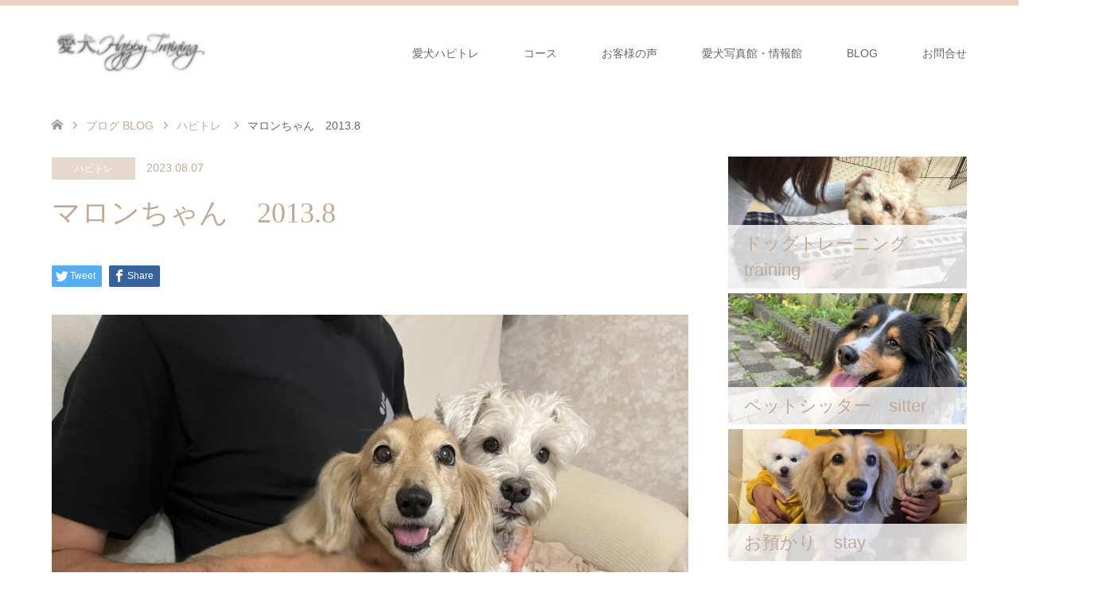

--- FILE ---
content_type: text/html; charset=UTF-8
request_url: https://happy-dog1.com/marron-2013-8/
body_size: 15543
content:
<!DOCTYPE html>
<html lang="ja">
<head>
<meta charset="UTF-8">
<!--[if IE]><meta http-equiv="X-UA-Compatible" content="IE=edge"><![endif]-->
<meta name="viewport" content="width=device-width">
<title>マロンちゃん　2013.8 | 愛犬ハッピートレーニング 「ハピトレ」レッスン・ペットシッター・しつけ相談　（千葉県船橋市）</title>
<meta name="description" content="マロンちゃん　2023.88/18.19      8/4、5    フクのマブダチ&amp;#x2734;&amp;#xfe0f;マロンちゃん&amp;#x2763;&amp;#xfe0f;フレンドリーで誰とも仲良しになる...">
<link rel="pingback" href="https://happy-dog1.com/xmlrpc.php">
<meta name='robots' content='max-image-preview:large' />
<link rel='dns-prefetch' href='//webfonts.xserver.jp' />
<link rel="alternate" type="application/rss+xml" title="愛犬ハッピートレーニング 「ハピトレ」レッスン・ペットシッター・しつけ相談　（千葉県船橋市） &raquo; フィード" href="https://happy-dog1.com/feed/" />
<link rel="alternate" type="application/rss+xml" title="愛犬ハッピートレーニング 「ハピトレ」レッスン・ペットシッター・しつけ相談　（千葉県船橋市） &raquo; コメントフィード" href="https://happy-dog1.com/comments/feed/" />
<link rel="alternate" type="application/rss+xml" title="愛犬ハッピートレーニング 「ハピトレ」レッスン・ペットシッター・しつけ相談　（千葉県船橋市） &raquo; マロンちゃん　2013.8 のコメントのフィード" href="https://happy-dog1.com/marron-2013-8/feed/" />
<link rel="alternate" title="oEmbed (JSON)" type="application/json+oembed" href="https://happy-dog1.com/wp-json/oembed/1.0/embed?url=https%3A%2F%2Fhappy-dog1.com%2Fmarron-2013-8%2F" />
<link rel="alternate" title="oEmbed (XML)" type="text/xml+oembed" href="https://happy-dog1.com/wp-json/oembed/1.0/embed?url=https%3A%2F%2Fhappy-dog1.com%2Fmarron-2013-8%2F&#038;format=xml" />
<style id='wp-img-auto-sizes-contain-inline-css' type='text/css'>
img:is([sizes=auto i],[sizes^="auto," i]){contain-intrinsic-size:3000px 1500px}
/*# sourceURL=wp-img-auto-sizes-contain-inline-css */
</style>
<link rel='stylesheet' id='style-css' href='https://happy-dog1.com/wp-content/themes/skin_tcd046-11/style.css?ver=1.7.3' type='text/css' media='all' />
<style id='wp-emoji-styles-inline-css' type='text/css'>

	img.wp-smiley, img.emoji {
		display: inline !important;
		border: none !important;
		box-shadow: none !important;
		height: 1em !important;
		width: 1em !important;
		margin: 0 0.07em !important;
		vertical-align: -0.1em !important;
		background: none !important;
		padding: 0 !important;
	}
/*# sourceURL=wp-emoji-styles-inline-css */
</style>
<style id='wp-block-library-inline-css' type='text/css'>
:root{--wp-block-synced-color:#7a00df;--wp-block-synced-color--rgb:122,0,223;--wp-bound-block-color:var(--wp-block-synced-color);--wp-editor-canvas-background:#ddd;--wp-admin-theme-color:#007cba;--wp-admin-theme-color--rgb:0,124,186;--wp-admin-theme-color-darker-10:#006ba1;--wp-admin-theme-color-darker-10--rgb:0,107,160.5;--wp-admin-theme-color-darker-20:#005a87;--wp-admin-theme-color-darker-20--rgb:0,90,135;--wp-admin-border-width-focus:2px}@media (min-resolution:192dpi){:root{--wp-admin-border-width-focus:1.5px}}.wp-element-button{cursor:pointer}:root .has-very-light-gray-background-color{background-color:#eee}:root .has-very-dark-gray-background-color{background-color:#313131}:root .has-very-light-gray-color{color:#eee}:root .has-very-dark-gray-color{color:#313131}:root .has-vivid-green-cyan-to-vivid-cyan-blue-gradient-background{background:linear-gradient(135deg,#00d084,#0693e3)}:root .has-purple-crush-gradient-background{background:linear-gradient(135deg,#34e2e4,#4721fb 50%,#ab1dfe)}:root .has-hazy-dawn-gradient-background{background:linear-gradient(135deg,#faaca8,#dad0ec)}:root .has-subdued-olive-gradient-background{background:linear-gradient(135deg,#fafae1,#67a671)}:root .has-atomic-cream-gradient-background{background:linear-gradient(135deg,#fdd79a,#004a59)}:root .has-nightshade-gradient-background{background:linear-gradient(135deg,#330968,#31cdcf)}:root .has-midnight-gradient-background{background:linear-gradient(135deg,#020381,#2874fc)}:root{--wp--preset--font-size--normal:16px;--wp--preset--font-size--huge:42px}.has-regular-font-size{font-size:1em}.has-larger-font-size{font-size:2.625em}.has-normal-font-size{font-size:var(--wp--preset--font-size--normal)}.has-huge-font-size{font-size:var(--wp--preset--font-size--huge)}.has-text-align-center{text-align:center}.has-text-align-left{text-align:left}.has-text-align-right{text-align:right}.has-fit-text{white-space:nowrap!important}#end-resizable-editor-section{display:none}.aligncenter{clear:both}.items-justified-left{justify-content:flex-start}.items-justified-center{justify-content:center}.items-justified-right{justify-content:flex-end}.items-justified-space-between{justify-content:space-between}.screen-reader-text{border:0;clip-path:inset(50%);height:1px;margin:-1px;overflow:hidden;padding:0;position:absolute;width:1px;word-wrap:normal!important}.screen-reader-text:focus{background-color:#ddd;clip-path:none;color:#444;display:block;font-size:1em;height:auto;left:5px;line-height:normal;padding:15px 23px 14px;text-decoration:none;top:5px;width:auto;z-index:100000}html :where(.has-border-color){border-style:solid}html :where([style*=border-top-color]){border-top-style:solid}html :where([style*=border-right-color]){border-right-style:solid}html :where([style*=border-bottom-color]){border-bottom-style:solid}html :where([style*=border-left-color]){border-left-style:solid}html :where([style*=border-width]){border-style:solid}html :where([style*=border-top-width]){border-top-style:solid}html :where([style*=border-right-width]){border-right-style:solid}html :where([style*=border-bottom-width]){border-bottom-style:solid}html :where([style*=border-left-width]){border-left-style:solid}html :where(img[class*=wp-image-]){height:auto;max-width:100%}:where(figure){margin:0 0 1em}html :where(.is-position-sticky){--wp-admin--admin-bar--position-offset:var(--wp-admin--admin-bar--height,0px)}@media screen and (max-width:600px){html :where(.is-position-sticky){--wp-admin--admin-bar--position-offset:0px}}

/*# sourceURL=wp-block-library-inline-css */
</style><style id='global-styles-inline-css' type='text/css'>
:root{--wp--preset--aspect-ratio--square: 1;--wp--preset--aspect-ratio--4-3: 4/3;--wp--preset--aspect-ratio--3-4: 3/4;--wp--preset--aspect-ratio--3-2: 3/2;--wp--preset--aspect-ratio--2-3: 2/3;--wp--preset--aspect-ratio--16-9: 16/9;--wp--preset--aspect-ratio--9-16: 9/16;--wp--preset--color--black: #000000;--wp--preset--color--cyan-bluish-gray: #abb8c3;--wp--preset--color--white: #ffffff;--wp--preset--color--pale-pink: #f78da7;--wp--preset--color--vivid-red: #cf2e2e;--wp--preset--color--luminous-vivid-orange: #ff6900;--wp--preset--color--luminous-vivid-amber: #fcb900;--wp--preset--color--light-green-cyan: #7bdcb5;--wp--preset--color--vivid-green-cyan: #00d084;--wp--preset--color--pale-cyan-blue: #8ed1fc;--wp--preset--color--vivid-cyan-blue: #0693e3;--wp--preset--color--vivid-purple: #9b51e0;--wp--preset--gradient--vivid-cyan-blue-to-vivid-purple: linear-gradient(135deg,rgb(6,147,227) 0%,rgb(155,81,224) 100%);--wp--preset--gradient--light-green-cyan-to-vivid-green-cyan: linear-gradient(135deg,rgb(122,220,180) 0%,rgb(0,208,130) 100%);--wp--preset--gradient--luminous-vivid-amber-to-luminous-vivid-orange: linear-gradient(135deg,rgb(252,185,0) 0%,rgb(255,105,0) 100%);--wp--preset--gradient--luminous-vivid-orange-to-vivid-red: linear-gradient(135deg,rgb(255,105,0) 0%,rgb(207,46,46) 100%);--wp--preset--gradient--very-light-gray-to-cyan-bluish-gray: linear-gradient(135deg,rgb(238,238,238) 0%,rgb(169,184,195) 100%);--wp--preset--gradient--cool-to-warm-spectrum: linear-gradient(135deg,rgb(74,234,220) 0%,rgb(151,120,209) 20%,rgb(207,42,186) 40%,rgb(238,44,130) 60%,rgb(251,105,98) 80%,rgb(254,248,76) 100%);--wp--preset--gradient--blush-light-purple: linear-gradient(135deg,rgb(255,206,236) 0%,rgb(152,150,240) 100%);--wp--preset--gradient--blush-bordeaux: linear-gradient(135deg,rgb(254,205,165) 0%,rgb(254,45,45) 50%,rgb(107,0,62) 100%);--wp--preset--gradient--luminous-dusk: linear-gradient(135deg,rgb(255,203,112) 0%,rgb(199,81,192) 50%,rgb(65,88,208) 100%);--wp--preset--gradient--pale-ocean: linear-gradient(135deg,rgb(255,245,203) 0%,rgb(182,227,212) 50%,rgb(51,167,181) 100%);--wp--preset--gradient--electric-grass: linear-gradient(135deg,rgb(202,248,128) 0%,rgb(113,206,126) 100%);--wp--preset--gradient--midnight: linear-gradient(135deg,rgb(2,3,129) 0%,rgb(40,116,252) 100%);--wp--preset--font-size--small: 13px;--wp--preset--font-size--medium: 20px;--wp--preset--font-size--large: 36px;--wp--preset--font-size--x-large: 42px;--wp--preset--spacing--20: 0.44rem;--wp--preset--spacing--30: 0.67rem;--wp--preset--spacing--40: 1rem;--wp--preset--spacing--50: 1.5rem;--wp--preset--spacing--60: 2.25rem;--wp--preset--spacing--70: 3.38rem;--wp--preset--spacing--80: 5.06rem;--wp--preset--shadow--natural: 6px 6px 9px rgba(0, 0, 0, 0.2);--wp--preset--shadow--deep: 12px 12px 50px rgba(0, 0, 0, 0.4);--wp--preset--shadow--sharp: 6px 6px 0px rgba(0, 0, 0, 0.2);--wp--preset--shadow--outlined: 6px 6px 0px -3px rgb(255, 255, 255), 6px 6px rgb(0, 0, 0);--wp--preset--shadow--crisp: 6px 6px 0px rgb(0, 0, 0);}:where(.is-layout-flex){gap: 0.5em;}:where(.is-layout-grid){gap: 0.5em;}body .is-layout-flex{display: flex;}.is-layout-flex{flex-wrap: wrap;align-items: center;}.is-layout-flex > :is(*, div){margin: 0;}body .is-layout-grid{display: grid;}.is-layout-grid > :is(*, div){margin: 0;}:where(.wp-block-columns.is-layout-flex){gap: 2em;}:where(.wp-block-columns.is-layout-grid){gap: 2em;}:where(.wp-block-post-template.is-layout-flex){gap: 1.25em;}:where(.wp-block-post-template.is-layout-grid){gap: 1.25em;}.has-black-color{color: var(--wp--preset--color--black) !important;}.has-cyan-bluish-gray-color{color: var(--wp--preset--color--cyan-bluish-gray) !important;}.has-white-color{color: var(--wp--preset--color--white) !important;}.has-pale-pink-color{color: var(--wp--preset--color--pale-pink) !important;}.has-vivid-red-color{color: var(--wp--preset--color--vivid-red) !important;}.has-luminous-vivid-orange-color{color: var(--wp--preset--color--luminous-vivid-orange) !important;}.has-luminous-vivid-amber-color{color: var(--wp--preset--color--luminous-vivid-amber) !important;}.has-light-green-cyan-color{color: var(--wp--preset--color--light-green-cyan) !important;}.has-vivid-green-cyan-color{color: var(--wp--preset--color--vivid-green-cyan) !important;}.has-pale-cyan-blue-color{color: var(--wp--preset--color--pale-cyan-blue) !important;}.has-vivid-cyan-blue-color{color: var(--wp--preset--color--vivid-cyan-blue) !important;}.has-vivid-purple-color{color: var(--wp--preset--color--vivid-purple) !important;}.has-black-background-color{background-color: var(--wp--preset--color--black) !important;}.has-cyan-bluish-gray-background-color{background-color: var(--wp--preset--color--cyan-bluish-gray) !important;}.has-white-background-color{background-color: var(--wp--preset--color--white) !important;}.has-pale-pink-background-color{background-color: var(--wp--preset--color--pale-pink) !important;}.has-vivid-red-background-color{background-color: var(--wp--preset--color--vivid-red) !important;}.has-luminous-vivid-orange-background-color{background-color: var(--wp--preset--color--luminous-vivid-orange) !important;}.has-luminous-vivid-amber-background-color{background-color: var(--wp--preset--color--luminous-vivid-amber) !important;}.has-light-green-cyan-background-color{background-color: var(--wp--preset--color--light-green-cyan) !important;}.has-vivid-green-cyan-background-color{background-color: var(--wp--preset--color--vivid-green-cyan) !important;}.has-pale-cyan-blue-background-color{background-color: var(--wp--preset--color--pale-cyan-blue) !important;}.has-vivid-cyan-blue-background-color{background-color: var(--wp--preset--color--vivid-cyan-blue) !important;}.has-vivid-purple-background-color{background-color: var(--wp--preset--color--vivid-purple) !important;}.has-black-border-color{border-color: var(--wp--preset--color--black) !important;}.has-cyan-bluish-gray-border-color{border-color: var(--wp--preset--color--cyan-bluish-gray) !important;}.has-white-border-color{border-color: var(--wp--preset--color--white) !important;}.has-pale-pink-border-color{border-color: var(--wp--preset--color--pale-pink) !important;}.has-vivid-red-border-color{border-color: var(--wp--preset--color--vivid-red) !important;}.has-luminous-vivid-orange-border-color{border-color: var(--wp--preset--color--luminous-vivid-orange) !important;}.has-luminous-vivid-amber-border-color{border-color: var(--wp--preset--color--luminous-vivid-amber) !important;}.has-light-green-cyan-border-color{border-color: var(--wp--preset--color--light-green-cyan) !important;}.has-vivid-green-cyan-border-color{border-color: var(--wp--preset--color--vivid-green-cyan) !important;}.has-pale-cyan-blue-border-color{border-color: var(--wp--preset--color--pale-cyan-blue) !important;}.has-vivid-cyan-blue-border-color{border-color: var(--wp--preset--color--vivid-cyan-blue) !important;}.has-vivid-purple-border-color{border-color: var(--wp--preset--color--vivid-purple) !important;}.has-vivid-cyan-blue-to-vivid-purple-gradient-background{background: var(--wp--preset--gradient--vivid-cyan-blue-to-vivid-purple) !important;}.has-light-green-cyan-to-vivid-green-cyan-gradient-background{background: var(--wp--preset--gradient--light-green-cyan-to-vivid-green-cyan) !important;}.has-luminous-vivid-amber-to-luminous-vivid-orange-gradient-background{background: var(--wp--preset--gradient--luminous-vivid-amber-to-luminous-vivid-orange) !important;}.has-luminous-vivid-orange-to-vivid-red-gradient-background{background: var(--wp--preset--gradient--luminous-vivid-orange-to-vivid-red) !important;}.has-very-light-gray-to-cyan-bluish-gray-gradient-background{background: var(--wp--preset--gradient--very-light-gray-to-cyan-bluish-gray) !important;}.has-cool-to-warm-spectrum-gradient-background{background: var(--wp--preset--gradient--cool-to-warm-spectrum) !important;}.has-blush-light-purple-gradient-background{background: var(--wp--preset--gradient--blush-light-purple) !important;}.has-blush-bordeaux-gradient-background{background: var(--wp--preset--gradient--blush-bordeaux) !important;}.has-luminous-dusk-gradient-background{background: var(--wp--preset--gradient--luminous-dusk) !important;}.has-pale-ocean-gradient-background{background: var(--wp--preset--gradient--pale-ocean) !important;}.has-electric-grass-gradient-background{background: var(--wp--preset--gradient--electric-grass) !important;}.has-midnight-gradient-background{background: var(--wp--preset--gradient--midnight) !important;}.has-small-font-size{font-size: var(--wp--preset--font-size--small) !important;}.has-medium-font-size{font-size: var(--wp--preset--font-size--medium) !important;}.has-large-font-size{font-size: var(--wp--preset--font-size--large) !important;}.has-x-large-font-size{font-size: var(--wp--preset--font-size--x-large) !important;}
/*# sourceURL=global-styles-inline-css */
</style>

<style id='classic-theme-styles-inline-css' type='text/css'>
/*! This file is auto-generated */
.wp-block-button__link{color:#fff;background-color:#32373c;border-radius:9999px;box-shadow:none;text-decoration:none;padding:calc(.667em + 2px) calc(1.333em + 2px);font-size:1.125em}.wp-block-file__button{background:#32373c;color:#fff;text-decoration:none}
/*# sourceURL=/wp-includes/css/classic-themes.min.css */
</style>
<link rel='stylesheet' id='contact-form-7-css' href='https://happy-dog1.com/wp-content/plugins/contact-form-7/includes/css/styles.css?ver=5.5.6.1' type='text/css' media='all' />
<link rel='stylesheet' id='tcd-maps-css' href='https://happy-dog1.com/wp-content/plugins/tcd-google-maps/admin.css?ver=6.9' type='text/css' media='all' />
<link rel='stylesheet' id='wp-mcm-styles-css' href='https://happy-dog1.com/wp-content/plugins/wp-media-category-management/css/wp-mcm-styles.css?ver=2.5.0.1' type='text/css' media='all' />
<script type="text/javascript" src="https://happy-dog1.com/wp-includes/js/jquery/jquery.min.js?ver=3.7.1" id="jquery-core-js"></script>
<script type="text/javascript" src="https://happy-dog1.com/wp-includes/js/jquery/jquery-migrate.min.js?ver=3.4.1" id="jquery-migrate-js"></script>
<script type="text/javascript" src="//webfonts.xserver.jp/js/xserver.js?ver=1.2.4" id="typesquare_std-js"></script>
<link rel="https://api.w.org/" href="https://happy-dog1.com/wp-json/" /><link rel="alternate" title="JSON" type="application/json" href="https://happy-dog1.com/wp-json/wp/v2/posts/11075" /><link rel="canonical" href="https://happy-dog1.com/marron-2013-8/" />
<link rel='shortlink' href='https://happy-dog1.com/?p=11075' />

<link rel="stylesheet" href="https://happy-dog1.com/wp-content/themes/skin_tcd046-11/css/design-plus.css?ver=1.7.3">
<link rel="stylesheet" href="https://happy-dog1.com/wp-content/themes/skin_tcd046-11/css/sns-botton.css?ver=1.7.3">
<link rel="stylesheet" href="https://happy-dog1.com/wp-content/themes/skin_tcd046-11/css/responsive.css?ver=1.7.3">
<link rel="stylesheet" href="https://happy-dog1.com/wp-content/themes/skin_tcd046-11/css/footer-bar.css?ver=1.7.3">

<script src="https://happy-dog1.com/wp-content/themes/skin_tcd046-11/js/jquery.easing.1.3.js?ver=1.7.3"></script>
<script src="https://happy-dog1.com/wp-content/themes/skin_tcd046-11/js/jscript.js?ver=1.7.3"></script>
<script src="https://happy-dog1.com/wp-content/themes/skin_tcd046-11/js/comment.js?ver=1.7.3"></script>
<script src="https://happy-dog1.com/wp-content/themes/skin_tcd046-11/js/header_fix.js?ver=1.7.3"></script>

<style type="text/css">
body, input, textarea { font-family: Arial, "Hiragino Kaku Gothic ProN", "ヒラギノ角ゴ ProN W3", "メイリオ", Meiryo, sans-serif; }
.rich_font { font-weight:500; font-family: "Times New Roman" , "游明朝" , "Yu Mincho" , "游明朝体" , "YuMincho" , "ヒラギノ明朝 Pro W3" , "Hiragino Mincho Pro" , "HiraMinProN-W3" , "HGS明朝E" , "ＭＳ Ｐ明朝" , "MS PMincho" , serif; }

#header .logo { font-size:24px; }
.fix_top.header_fix #header .logo { font-size:20px; }
#footer_logo .logo { font-size:24px; }
 #logo_image img { width:50%; height:50%; max-height: none; }
#footer_logo img { width:50%; height:50%; }
#post_title { font-size:36px; }
body, .post_content { font-size:14px; }

@media screen and (max-width:991px) {
  #header .logo { font-size:18px; }
  .mobile_fix_top.header_fix #header .logo { font-size:18px; }
  #logo_image img { width:50%; height:50%; max-height: none; }
  #logo_image_fixed img { width:50%; height:50%; max-height: none; }
  #post_title { font-size:20px; }
  body, .post_content { font-size:14px; }
}




.image {
overflow: hidden;
-webkit-transition: 0.35s;
-moz-transition: 0.35s;
-ms-transition: 0.35s;
transition: 0.35s;
}
.image img {
-webkit-transform: scale(1);
-webkit-transition-property: opacity, scale, -webkit-transform;
-webkit-transition: 0.35s;
-moz-transform: scale(1);
-moz-transition-property: opacity, scale, -moz-transform;
-moz-transition: 0.35s;
-ms-transform: scale(1);
-ms-transition-property: opacity, scale, -ms-transform;
-ms-transition: 0.35s;
-o-transform: scale(1);
-o-transition-property: opacity, scale, -o-transform;
-o-transition: 0.35s;
transform: scale(1);
transition-property: opacity, scale, -webkit-transform;
transition: 0.35s;
-webkit-backface-visibility:hidden; backface-visibility:hidden;
}
.image:hover img, a:hover .image img {
 -webkit-transform: scale(1.2); -moz-transform: scale(1.2); -ms-transform: scale(1.2); -o-transform: scale(1.2); transform: scale(1.2);
}

.headline_bg_l, .headline_bg, ul.meta .category span, .page_navi a:hover, .page_navi span.current, .page_navi p.back a:hover,
#post_pagination p, #post_pagination a:hover, #previous_next_post2 a:hover, .single-news #post_meta_top .date, .single-campaign #post_meta_top .date, ol#voice_list .info .voice_button a:hover, .voice_user .voice_name, .voice_course .course_button a, .side_headline, #footer_top,
#comment_header ul li a:hover, #comment_header ul li.comment_switch_active a, #comment_header #comment_closed p, #submit_comment
{ background-color:#E3D0C3; }

.page_navi a:hover, .page_navi span.current, #post_pagination p, #comment_header ul li.comment_switch_active a, #comment_header #comment_closed p, #guest_info input:focus, #comment_textarea textarea:focus
{ border-color:#E3D0C3; }

#comment_header ul li.comment_switch_active a:after, #comment_header #comment_closed p:after
{ border-color:#E3D0C3 transparent transparent transparent; }

a:hover, #global_menu > ul > li > a:hover, #bread_crumb li a, #bread_crumb li.home a:hover:before, ul.meta .date, .footer_headline, .footer_widget a:hover,
#post_title, #previous_next_post a:hover, #previous_next_post a:hover:before, #previous_next_post a:hover:after,
#recent_news .info .date, .course_category .course_category_headline, .course_category .info .headline, ol#voice_list .info .voice_name, dl.interview dt, .voice_course .course_button a:hover, ol#staff_list .info .staff_name, .staff_info .staff_detail .staff_name, .staff_info .staff_detail .staff_social_link li a:hover:before,
.styled_post_list1 .date, .collapse_category_list li a:hover, .tcdw_course_list_widget .course_list li .image, .side_widget.tcdw_banner_list_widget .side_headline, ul.banner_list li .image,
#index_content1 .caption .headline, #index_course li .image, #index_news .date, #index_voice li .info .voice_name, #index_blog .headline, .table.pb_pricemenu td.menu, .side_widget .campaign_list .date, .side_widget .news_list .date, .side_widget .staff_list .staff_name, .side_widget .voice_list .voice_name
{ color:#C2AA99; }

#footer_bottom, a.index_blog_button:hover, .widget_search #search-btn input:hover, .widget_search #searchsubmit:hover, .widget.google_search #searchsubmit:hover, #submit_comment:hover, #header_slider .slick-dots li button:hover, #header_slider .slick-dots li.slick-active button
{ background-color:#C2AA99; }

.post_content a { color:#C2AA99; }

#archive_wrapper, #related_post ol { background-color:rgba(227,208,195,0.15); }
#index_course li.noimage .image, .course_category .noimage .imagebox, .tcdw_course_list_widget .course_list li.noimage .image { background:rgba(227,208,195,0.3); }

#index_blog, #footer_widget, .course_categories li a.active, .course_categories li a:hover, .styled_post_list1_tabs li { background-color:rgba(232,202,183,0.15); }
#index_topics { background:rgba(232,202,183,0.9); }
#header { border-top-color:rgba(232,202,183,0.8); }

@media screen and (min-width:992px) {
  .fix_top.header_fix #header { background-color:rgba(232,202,183,0.8); }
  #global_menu ul ul a { background-color:#E3D0C3; }
  #global_menu ul ul a:hover { background-color:#C2AA99; }
}
@media screen and (max-width:991px) {
  a.menu_button.active { background:rgba(232,202,183,0.8); };
  .mobile_fix_top.header_fix #header { background-color:rgba(232,202,183,0.8); }
  #global_menu { background-color:#E3D0C3; }
  #global_menu a:hover { background-color:#C2AA99; }
}
@media screen and (max-width:991px) {
  .mobile_fix_top.header_fix #header { background-color:rgba(232,202,183,0.8); }
}

#index_course li .caption span {
    color: #A38F82;
}
</style>

<style type="text/css"></style></head>
<body id="body" class="wp-singular post-template-default single single-post postid-11075 single-format-standard wp-theme-skin_tcd046-11 fix_top mobile_fix_top">


 <div id="header" class="clearfix">
  <div class="header_inner">
   <div id="header_logo">
    <div id="logo_image">
 <h1 class="logo">
  <a href="https://happy-dog1.com/" title="愛犬ハッピートレーニング 「ハピトレ」レッスン・ペットシッター・しつけ相談　（千葉県船橋市）" data-label="愛犬ハッピートレーニング 「ハピトレ」レッスン・ペットシッター・しつけ相談　（千葉県船橋市）"><img class="h_logo" src="https://happy-dog1.com/wp-content/uploads/2020/05/IMG_5222-1-e1589804364373.png?1769031372" alt="愛犬ハッピートレーニング 「ハピトレ」レッスン・ペットシッター・しつけ相談　（千葉県船橋市）" title="愛犬ハッピートレーニング 「ハピトレ」レッスン・ペットシッター・しつけ相談　（千葉県船橋市）" /></a>
 </h1>
</div>
<div id="logo_image_fixed">
 <p class="logo"><a href="https://happy-dog1.com/" title="愛犬ハッピートレーニング 「ハピトレ」レッスン・ペットシッター・しつけ相談　（千葉県船橋市）"><img class="s_logo" src="https://happy-dog1.com/wp-content/uploads/2020/05/IMG_5222-1-e1589804364373.png?1769031372" alt="愛犬ハッピートレーニング 「ハピトレ」レッスン・ペットシッター・しつけ相談　（千葉県船橋市）" title="愛犬ハッピートレーニング 「ハピトレ」レッスン・ペットシッター・しつけ相談　（千葉県船橋市）" /></a></p>
</div>
   </div>

      <a href="#" class="menu_button"><span>menu</span></a>
   <div id="global_menu">
    <ul id="menu-menu1" class="menu"><li id="menu-item-587" class="menu-item menu-item-type-post_type menu-item-object-page menu-item-has-children menu-item-587"><a href="https://happy-dog1.com/concept/">愛犬ハピトレ</a>
<ul class="sub-menu">
	<li id="menu-item-622" class="menu-item menu-item-type-post_type menu-item-object-page menu-item-622"><a href="https://happy-dog1.com/concept/">CONCEPT（コンセプト）</a></li>
	<li id="menu-item-650" class="menu-item menu-item-type-post_type_archive menu-item-object-staff menu-item-650"><a href="https://happy-dog1.com/staff/">スタッフ</a></li>
	<li id="menu-item-1432" class="menu-item menu-item-type-post_type_archive menu-item-object-news menu-item-1432"><a href="https://happy-dog1.com/news/">お知らせ</a></li>
</ul>
</li>
<li id="menu-item-719" class="menu-item menu-item-type-post_type_archive menu-item-object-course menu-item-has-children menu-item-719"><a href="https://happy-dog1.com/course/">コース</a>
<ul class="sub-menu">
	<li id="menu-item-726" class="menu-item menu-item-type-post_type menu-item-object-course menu-item-726"><a href="https://happy-dog1.com/course/training/">ドッグトレーニング　training</a></li>
	<li id="menu-item-727" class="menu-item menu-item-type-post_type menu-item-object-course menu-item-727"><a href="https://happy-dog1.com/course/sitter/">ペットシッター　sitter</a></li>
	<li id="menu-item-613" class="menu-item menu-item-type-post_type menu-item-object-course menu-item-613"><a href="https://happy-dog1.com/course/stay/">ペットお預かり　stay</a></li>
</ul>
</li>
<li id="menu-item-619" class="menu-item menu-item-type-post_type_archive menu-item-object-voice menu-item-619"><a href="https://happy-dog1.com/voice/">お客様の声</a></li>
<li id="menu-item-1513" class="menu-item menu-item-type-post_type menu-item-object-page menu-item-has-children menu-item-1513"><a href="https://happy-dog1.com/dog-useful-information1/">愛犬写真館・情報館</a>
<ul class="sub-menu">
	<li id="menu-item-584" class="menu-item menu-item-type-post_type menu-item-object-page menu-item-has-children menu-item-584"><a href="https://happy-dog1.com/dog-useful-information1/photo-hapi-dog/">ハピトレわんにゃん写真</a>
	<ul class="sub-menu">
		<li id="menu-item-5921" class="menu-item menu-item-type-post_type menu-item-object-page menu-item-5921"><a href="https://happy-dog1.com/photo-relax/">写真集＜寛ぐワン＞</a></li>
		<li id="menu-item-5922" class="menu-item menu-item-type-post_type menu-item-object-page menu-item-5922"><a href="https://happy-dog1.com/photo-sleep/">写真集＜スヤスヤワン＞</a></li>
		<li id="menu-item-5920" class="menu-item menu-item-type-post_type menu-item-object-page menu-item-5920"><a href="https://happy-dog1.com/photo-play/">写真集＜遊ぶワン＞</a></li>
	</ul>
</li>
	<li id="menu-item-1594" class="menu-item menu-item-type-post_type menu-item-object-page menu-item-1594"><a href="https://happy-dog1.com/dog-useful-information1/dog-friend-1/">ハピわん友ちゃん写真</a></li>
	<li id="menu-item-4612" class="menu-item menu-item-type-post_type menu-item-object-page menu-item-4612"><a href="https://happy-dog1.com/dog-useful-information1/dog-birthday/">わんちゃんお誕生日</a></li>
	<li id="menu-item-5923" class="menu-item menu-item-type-post_type menu-item-object-page menu-item-5923"><a href="https://happy-dog1.com/dog-useful-information1/present-thank-you/">ハピトレいただき物</a></li>
</ul>
</li>
<li id="menu-item-659" class="menu-item menu-item-type-post_type menu-item-object-page current_page_parent menu-item-has-children menu-item-659"><a href="https://happy-dog1.com/blog1/">BLOG</a>
<ul class="sub-menu">
	<li id="menu-item-2987" class="menu-item menu-item-type-taxonomy menu-item-object-category current-post-ancestor current-menu-parent current-post-parent menu-item-2987"><a href="https://happy-dog1.com/category/happy-training-dog/">ハピトレ</a></li>
	<li id="menu-item-2973" class="menu-item menu-item-type-taxonomy menu-item-object-category menu-item-2973"><a href="https://happy-dog1.com/category/love-happy/">愛犬ハッピー</a></li>
	<li id="menu-item-2975" class="menu-item menu-item-type-taxonomy menu-item-object-category menu-item-2975"><a href="https://happy-dog1.com/category/monologue/">独り言</a></li>
</ul>
</li>
<li id="menu-item-3350" class="menu-item menu-item-type-post_type menu-item-object-page menu-item-has-children menu-item-3350"><a href="https://happy-dog1.com/contact-us/">お問合せ</a>
<ul class="sub-menu">
	<li id="menu-item-3374" class="menu-item menu-item-type-post_type menu-item-object-page menu-item-3374"><a href="https://happy-dog1.com/contact-us/">お問合せ・連絡先</a></li>
	<li id="menu-item-2101" class="menu-item menu-item-type-post_type menu-item-object-page menu-item-2101"><a href="https://happy-dog1.com/contact-form/">お問合せフォーム</a></li>
	<li id="menu-item-2100" class="menu-item menu-item-type-post_type menu-item-object-page menu-item-2100"><a href="https://happy-dog1.com/access-2/">情報・アクセス</a></li>
</ul>
</li>
</ul>   </div>
     </div>
 </div><!-- END #header -->

 <div id="main_contents" class="clearfix">


<div id="bread_crumb">

<ul class="clearfix" itemscope itemtype="http://schema.org/BreadcrumbList">
 <li itemprop="itemListElement" itemscope itemtype="http://schema.org/ListItem" class="home"><a itemprop="item" href="https://happy-dog1.com/"><span itemprop="name">ホーム</span></a><meta itemprop="position" content="1" /></li>

 <li itemprop="itemListElement" itemscope itemtype="http://schema.org/ListItem"><a itemprop="item" href="https://happy-dog1.com/blog1/"><span itemprop="name">ブログ BLOG</span></a><meta itemprop="position" content="2" /></li>
 <li itemprop="itemListElement" itemscope itemtype="http://schema.org/ListItem">
    <a itemprop="item" href="https://happy-dog1.com/category/happy-training-dog/"><span itemprop="name">ハピトレ</span></a>
     <meta itemprop="position" content="3" /></li>
 <li itemprop="itemListElement" itemscope itemtype="http://schema.org/ListItem" class="last"><span itemprop="name">マロンちゃん　2013.8</span><meta itemprop="position" content="4" /></li>

</ul>
</div>

<div id="main_col" class="clearfix">

<div id="left_col">

 
 <div id="article">

  <ul id="post_meta_top" class="meta clearfix">
   <li class="category"><a href="https://happy-dog1.com/category/happy-training-dog/" style="background-color:rgba(227,208,195,0.8);">ハピトレ</a></li>   <li class="date"><time class="entry-date updated" datetime="2023-08-19T08:59:45+09:00">2023.08.07</time></li>  </ul>

  <h2 id="post_title" class="rich_font">マロンちゃん　2013.8</h2>

    <div class="single_share clearfix" id="single_share_top">
   <div class="share-type1 share-top">
 
	<div class="sns mt10">
		<ul class="type1 clearfix">
			<li class="twitter">
				<a href="http://twitter.com/share?text=%E3%83%9E%E3%83%AD%E3%83%B3%E3%81%A1%E3%82%83%E3%82%93%E3%80%802013.8&url=https%3A%2F%2Fhappy-dog1.com%2Fmarron-2013-8%2F&via=&tw_p=tweetbutton&related=" onclick="javascript:window.open(this.href, '', 'menubar=no,toolbar=no,resizable=yes,scrollbars=yes,height=400,width=600');return false;"><i class="icon-twitter"></i><span class="ttl">Tweet</span><span class="share-count"></span></a>
			</li>
			<li class="facebook">
				<a href="//www.facebook.com/sharer/sharer.php?u=https://happy-dog1.com/marron-2013-8/&amp;t=%E3%83%9E%E3%83%AD%E3%83%B3%E3%81%A1%E3%82%83%E3%82%93%E3%80%802013.8" class="facebook-btn-icon-link" target="blank" rel="nofollow"><i class="icon-facebook"></i><span class="ttl">Share</span><span class="share-count"></span></a>
			</li>
		</ul>
	</div>
</div>
  </div>
  
      <div id="post_image">
   <img width="800" height="600" src="https://happy-dog1.com/wp-content/uploads/2023/08/67058157-D62E-44C6-81FA-ED6B30A43332-800x600.jpeg" class="attachment-post-thumbnail size-post-thumbnail wp-post-image" alt="" decoding="async" fetchpriority="high" srcset="https://happy-dog1.com/wp-content/uploads/2023/08/67058157-D62E-44C6-81FA-ED6B30A43332-800x600.jpeg 800w, https://happy-dog1.com/wp-content/uploads/2023/08/67058157-D62E-44C6-81FA-ED6B30A43332-300x225.jpeg 300w, https://happy-dog1.com/wp-content/uploads/2023/08/67058157-D62E-44C6-81FA-ED6B30A43332-1024x768.jpeg 1024w, https://happy-dog1.com/wp-content/uploads/2023/08/67058157-D62E-44C6-81FA-ED6B30A43332-768x576.jpeg 768w, https://happy-dog1.com/wp-content/uploads/2023/08/67058157-D62E-44C6-81FA-ED6B30A43332-1536x1152.jpeg 1536w, https://happy-dog1.com/wp-content/uploads/2023/08/67058157-D62E-44C6-81FA-ED6B30A43332-2048x1536.jpeg 2048w, https://happy-dog1.com/wp-content/uploads/2023/08/67058157-D62E-44C6-81FA-ED6B30A43332-1150x863.jpeg 1150w" sizes="(max-width: 800px) 100vw, 800px" />  </div>
    
    
  <div class="post_content clearfix">
   <p>マロンちゃん　2023.8</p>
<p>8/18.19</p>
<p><img decoding="async" class="alignnone size-medium wp-image-11197" src="https://happy-dog1.com/wp-content/uploads/2023/08/C33B9D2F-43ED-45F3-BE07-2FF907AEC30B-300x225.jpeg" alt="" width="300" height="225" srcset="https://happy-dog1.com/wp-content/uploads/2023/08/C33B9D2F-43ED-45F3-BE07-2FF907AEC30B-300x225.jpeg 300w, https://happy-dog1.com/wp-content/uploads/2023/08/C33B9D2F-43ED-45F3-BE07-2FF907AEC30B-1024x768.jpeg 1024w, https://happy-dog1.com/wp-content/uploads/2023/08/C33B9D2F-43ED-45F3-BE07-2FF907AEC30B-768x576.jpeg 768w, https://happy-dog1.com/wp-content/uploads/2023/08/C33B9D2F-43ED-45F3-BE07-2FF907AEC30B-1536x1152.jpeg 1536w, https://happy-dog1.com/wp-content/uploads/2023/08/C33B9D2F-43ED-45F3-BE07-2FF907AEC30B-2048x1536.jpeg 2048w, https://happy-dog1.com/wp-content/uploads/2023/08/C33B9D2F-43ED-45F3-BE07-2FF907AEC30B-800x600.jpeg 800w, https://happy-dog1.com/wp-content/uploads/2023/08/C33B9D2F-43ED-45F3-BE07-2FF907AEC30B-1150x863.jpeg 1150w" sizes="(max-width: 300px) 100vw, 300px" /> <img decoding="async" class="alignnone size-medium wp-image-11198" src="https://happy-dog1.com/wp-content/uploads/2023/08/B5F88B18-F1E1-464C-B3F5-2EA6E719B37D-300x225.jpeg" alt="" width="300" height="225" srcset="https://happy-dog1.com/wp-content/uploads/2023/08/B5F88B18-F1E1-464C-B3F5-2EA6E719B37D-300x225.jpeg 300w, https://happy-dog1.com/wp-content/uploads/2023/08/B5F88B18-F1E1-464C-B3F5-2EA6E719B37D-1024x768.jpeg 1024w, https://happy-dog1.com/wp-content/uploads/2023/08/B5F88B18-F1E1-464C-B3F5-2EA6E719B37D-768x576.jpeg 768w, https://happy-dog1.com/wp-content/uploads/2023/08/B5F88B18-F1E1-464C-B3F5-2EA6E719B37D-1536x1152.jpeg 1536w, https://happy-dog1.com/wp-content/uploads/2023/08/B5F88B18-F1E1-464C-B3F5-2EA6E719B37D-2048x1536.jpeg 2048w, https://happy-dog1.com/wp-content/uploads/2023/08/B5F88B18-F1E1-464C-B3F5-2EA6E719B37D-800x600.jpeg 800w, https://happy-dog1.com/wp-content/uploads/2023/08/B5F88B18-F1E1-464C-B3F5-2EA6E719B37D-1150x863.jpeg 1150w" sizes="(max-width: 300px) 100vw, 300px" /> <img loading="lazy" decoding="async" class="alignnone size-medium wp-image-11199" src="https://happy-dog1.com/wp-content/uploads/2023/08/5B802BDC-8AE1-4673-A1E6-4B71AACA25C2-300x225.jpeg" alt="" width="300" height="225" srcset="https://happy-dog1.com/wp-content/uploads/2023/08/5B802BDC-8AE1-4673-A1E6-4B71AACA25C2-300x225.jpeg 300w, https://happy-dog1.com/wp-content/uploads/2023/08/5B802BDC-8AE1-4673-A1E6-4B71AACA25C2-1024x768.jpeg 1024w, https://happy-dog1.com/wp-content/uploads/2023/08/5B802BDC-8AE1-4673-A1E6-4B71AACA25C2-768x576.jpeg 768w, https://happy-dog1.com/wp-content/uploads/2023/08/5B802BDC-8AE1-4673-A1E6-4B71AACA25C2-1536x1152.jpeg 1536w, https://happy-dog1.com/wp-content/uploads/2023/08/5B802BDC-8AE1-4673-A1E6-4B71AACA25C2-2048x1536.jpeg 2048w, https://happy-dog1.com/wp-content/uploads/2023/08/5B802BDC-8AE1-4673-A1E6-4B71AACA25C2-800x600.jpeg 800w, https://happy-dog1.com/wp-content/uploads/2023/08/5B802BDC-8AE1-4673-A1E6-4B71AACA25C2-1150x863.jpeg 1150w" sizes="auto, (max-width: 300px) 100vw, 300px" /> <img loading="lazy" decoding="async" class="alignnone size-medium wp-image-11200" src="https://happy-dog1.com/wp-content/uploads/2023/08/342C1FA9-1FCB-4BAE-ADA5-C2864BA78373-225x300.jpeg" alt="" width="225" height="300" srcset="https://happy-dog1.com/wp-content/uploads/2023/08/342C1FA9-1FCB-4BAE-ADA5-C2864BA78373-225x300.jpeg 225w, https://happy-dog1.com/wp-content/uploads/2023/08/342C1FA9-1FCB-4BAE-ADA5-C2864BA78373-768x1024.jpeg 768w, https://happy-dog1.com/wp-content/uploads/2023/08/342C1FA9-1FCB-4BAE-ADA5-C2864BA78373-1152x1536.jpeg 1152w, https://happy-dog1.com/wp-content/uploads/2023/08/342C1FA9-1FCB-4BAE-ADA5-C2864BA78373-1536x2048.jpeg 1536w, https://happy-dog1.com/wp-content/uploads/2023/08/342C1FA9-1FCB-4BAE-ADA5-C2864BA78373-800x1067.jpeg 800w, https://happy-dog1.com/wp-content/uploads/2023/08/342C1FA9-1FCB-4BAE-ADA5-C2864BA78373-1150x1533.jpeg 1150w, https://happy-dog1.com/wp-content/uploads/2023/08/342C1FA9-1FCB-4BAE-ADA5-C2864BA78373-scaled.jpeg 1920w" sizes="auto, (max-width: 225px) 100vw, 225px" /> <img loading="lazy" decoding="async" class="alignnone size-medium wp-image-11201" src="https://happy-dog1.com/wp-content/uploads/2023/08/29CF78D2-17DB-4C77-96EC-32398B270A22-300x225.jpeg" alt="" width="300" height="225" srcset="https://happy-dog1.com/wp-content/uploads/2023/08/29CF78D2-17DB-4C77-96EC-32398B270A22-300x225.jpeg 300w, https://happy-dog1.com/wp-content/uploads/2023/08/29CF78D2-17DB-4C77-96EC-32398B270A22-1024x768.jpeg 1024w, https://happy-dog1.com/wp-content/uploads/2023/08/29CF78D2-17DB-4C77-96EC-32398B270A22-768x576.jpeg 768w, https://happy-dog1.com/wp-content/uploads/2023/08/29CF78D2-17DB-4C77-96EC-32398B270A22-1536x1152.jpeg 1536w, https://happy-dog1.com/wp-content/uploads/2023/08/29CF78D2-17DB-4C77-96EC-32398B270A22-2048x1536.jpeg 2048w, https://happy-dog1.com/wp-content/uploads/2023/08/29CF78D2-17DB-4C77-96EC-32398B270A22-800x600.jpeg 800w, https://happy-dog1.com/wp-content/uploads/2023/08/29CF78D2-17DB-4C77-96EC-32398B270A22-1150x863.jpeg 1150w" sizes="auto, (max-width: 300px) 100vw, 300px" /> <img loading="lazy" decoding="async" class="alignnone size-medium wp-image-11202" src="https://happy-dog1.com/wp-content/uploads/2023/08/902BB1B3-3B18-4669-8A15-B564E65C0092-300x225.jpeg" alt="" width="300" height="225" srcset="https://happy-dog1.com/wp-content/uploads/2023/08/902BB1B3-3B18-4669-8A15-B564E65C0092-300x225.jpeg 300w, https://happy-dog1.com/wp-content/uploads/2023/08/902BB1B3-3B18-4669-8A15-B564E65C0092-1024x768.jpeg 1024w, https://happy-dog1.com/wp-content/uploads/2023/08/902BB1B3-3B18-4669-8A15-B564E65C0092-768x576.jpeg 768w, https://happy-dog1.com/wp-content/uploads/2023/08/902BB1B3-3B18-4669-8A15-B564E65C0092-1536x1152.jpeg 1536w, https://happy-dog1.com/wp-content/uploads/2023/08/902BB1B3-3B18-4669-8A15-B564E65C0092-2048x1536.jpeg 2048w, https://happy-dog1.com/wp-content/uploads/2023/08/902BB1B3-3B18-4669-8A15-B564E65C0092-800x600.jpeg 800w, https://happy-dog1.com/wp-content/uploads/2023/08/902BB1B3-3B18-4669-8A15-B564E65C0092-1150x863.jpeg 1150w" sizes="auto, (max-width: 300px) 100vw, 300px" /> <img loading="lazy" decoding="async" class="alignnone size-medium wp-image-11203" src="https://happy-dog1.com/wp-content/uploads/2023/08/9130C59A-905E-468F-AC82-1C22E9ED4F53-300x169.jpeg" alt="" width="300" height="169" srcset="https://happy-dog1.com/wp-content/uploads/2023/08/9130C59A-905E-468F-AC82-1C22E9ED4F53-300x169.jpeg 300w, https://happy-dog1.com/wp-content/uploads/2023/08/9130C59A-905E-468F-AC82-1C22E9ED4F53-1024x576.jpeg 1024w, https://happy-dog1.com/wp-content/uploads/2023/08/9130C59A-905E-468F-AC82-1C22E9ED4F53-768x432.jpeg 768w, https://happy-dog1.com/wp-content/uploads/2023/08/9130C59A-905E-468F-AC82-1C22E9ED4F53-1536x864.jpeg 1536w, https://happy-dog1.com/wp-content/uploads/2023/08/9130C59A-905E-468F-AC82-1C22E9ED4F53-2048x1152.jpeg 2048w, https://happy-dog1.com/wp-content/uploads/2023/08/9130C59A-905E-468F-AC82-1C22E9ED4F53-800x450.jpeg 800w, https://happy-dog1.com/wp-content/uploads/2023/08/9130C59A-905E-468F-AC82-1C22E9ED4F53-1150x647.jpeg 1150w" sizes="auto, (max-width: 300px) 100vw, 300px" /></p>
<p>8/4、5</p>
<p><img loading="lazy" decoding="async" class="alignnone size-medium wp-image-11083" src="https://happy-dog1.com/wp-content/uploads/2023/08/67058157-D62E-44C6-81FA-ED6B30A43332-300x225.jpeg" alt="" width="300" height="225" srcset="https://happy-dog1.com/wp-content/uploads/2023/08/67058157-D62E-44C6-81FA-ED6B30A43332-300x225.jpeg 300w, https://happy-dog1.com/wp-content/uploads/2023/08/67058157-D62E-44C6-81FA-ED6B30A43332-1024x768.jpeg 1024w, https://happy-dog1.com/wp-content/uploads/2023/08/67058157-D62E-44C6-81FA-ED6B30A43332-768x576.jpeg 768w, https://happy-dog1.com/wp-content/uploads/2023/08/67058157-D62E-44C6-81FA-ED6B30A43332-1536x1152.jpeg 1536w, https://happy-dog1.com/wp-content/uploads/2023/08/67058157-D62E-44C6-81FA-ED6B30A43332-2048x1536.jpeg 2048w, https://happy-dog1.com/wp-content/uploads/2023/08/67058157-D62E-44C6-81FA-ED6B30A43332-800x600.jpeg 800w, https://happy-dog1.com/wp-content/uploads/2023/08/67058157-D62E-44C6-81FA-ED6B30A43332-1150x863.jpeg 1150w" sizes="auto, (max-width: 300px) 100vw, 300px" /> <img loading="lazy" decoding="async" class="alignnone size-medium wp-image-11084" src="https://happy-dog1.com/wp-content/uploads/2023/08/73F582DD-B75C-4222-97A6-71279249C9D6-300x225.jpeg" alt="" width="300" height="225" srcset="https://happy-dog1.com/wp-content/uploads/2023/08/73F582DD-B75C-4222-97A6-71279249C9D6-300x225.jpeg 300w, https://happy-dog1.com/wp-content/uploads/2023/08/73F582DD-B75C-4222-97A6-71279249C9D6-1024x768.jpeg 1024w, https://happy-dog1.com/wp-content/uploads/2023/08/73F582DD-B75C-4222-97A6-71279249C9D6-768x576.jpeg 768w, https://happy-dog1.com/wp-content/uploads/2023/08/73F582DD-B75C-4222-97A6-71279249C9D6-1536x1152.jpeg 1536w, https://happy-dog1.com/wp-content/uploads/2023/08/73F582DD-B75C-4222-97A6-71279249C9D6-2048x1536.jpeg 2048w, https://happy-dog1.com/wp-content/uploads/2023/08/73F582DD-B75C-4222-97A6-71279249C9D6-800x600.jpeg 800w, https://happy-dog1.com/wp-content/uploads/2023/08/73F582DD-B75C-4222-97A6-71279249C9D6-1150x863.jpeg 1150w" sizes="auto, (max-width: 300px) 100vw, 300px" /> <img loading="lazy" decoding="async" class="alignnone size-medium wp-image-11085" src="https://happy-dog1.com/wp-content/uploads/2023/08/7EFC3631-E4DC-497B-85C1-4DE0A1A2ABE4-300x225.jpeg" alt="" width="300" height="225" srcset="https://happy-dog1.com/wp-content/uploads/2023/08/7EFC3631-E4DC-497B-85C1-4DE0A1A2ABE4-300x225.jpeg 300w, https://happy-dog1.com/wp-content/uploads/2023/08/7EFC3631-E4DC-497B-85C1-4DE0A1A2ABE4-1024x768.jpeg 1024w, https://happy-dog1.com/wp-content/uploads/2023/08/7EFC3631-E4DC-497B-85C1-4DE0A1A2ABE4-768x576.jpeg 768w, https://happy-dog1.com/wp-content/uploads/2023/08/7EFC3631-E4DC-497B-85C1-4DE0A1A2ABE4-1536x1152.jpeg 1536w, https://happy-dog1.com/wp-content/uploads/2023/08/7EFC3631-E4DC-497B-85C1-4DE0A1A2ABE4-2048x1536.jpeg 2048w, https://happy-dog1.com/wp-content/uploads/2023/08/7EFC3631-E4DC-497B-85C1-4DE0A1A2ABE4-800x600.jpeg 800w, https://happy-dog1.com/wp-content/uploads/2023/08/7EFC3631-E4DC-497B-85C1-4DE0A1A2ABE4-1150x863.jpeg 1150w" sizes="auto, (max-width: 300px) 100vw, 300px" /> <img loading="lazy" decoding="async" class="alignnone size-medium wp-image-11086" src="https://happy-dog1.com/wp-content/uploads/2023/08/1B93C078-1D2D-43EA-B356-18B7E1164CD9-300x225.jpeg" alt="" width="300" height="225" srcset="https://happy-dog1.com/wp-content/uploads/2023/08/1B93C078-1D2D-43EA-B356-18B7E1164CD9-300x225.jpeg 300w, https://happy-dog1.com/wp-content/uploads/2023/08/1B93C078-1D2D-43EA-B356-18B7E1164CD9-1024x768.jpeg 1024w, https://happy-dog1.com/wp-content/uploads/2023/08/1B93C078-1D2D-43EA-B356-18B7E1164CD9-768x576.jpeg 768w, https://happy-dog1.com/wp-content/uploads/2023/08/1B93C078-1D2D-43EA-B356-18B7E1164CD9-1536x1152.jpeg 1536w, https://happy-dog1.com/wp-content/uploads/2023/08/1B93C078-1D2D-43EA-B356-18B7E1164CD9-2048x1536.jpeg 2048w, https://happy-dog1.com/wp-content/uploads/2023/08/1B93C078-1D2D-43EA-B356-18B7E1164CD9-800x600.jpeg 800w, https://happy-dog1.com/wp-content/uploads/2023/08/1B93C078-1D2D-43EA-B356-18B7E1164CD9-1150x863.jpeg 1150w" sizes="auto, (max-width: 300px) 100vw, 300px" /> <img loading="lazy" decoding="async" class="alignnone size-medium wp-image-11087" src="https://happy-dog1.com/wp-content/uploads/2023/08/D8B3BC25-85BB-443A-BFAA-21C1F151B066-300x225.jpeg" alt="" width="300" height="225" srcset="https://happy-dog1.com/wp-content/uploads/2023/08/D8B3BC25-85BB-443A-BFAA-21C1F151B066-300x225.jpeg 300w, https://happy-dog1.com/wp-content/uploads/2023/08/D8B3BC25-85BB-443A-BFAA-21C1F151B066-1024x768.jpeg 1024w, https://happy-dog1.com/wp-content/uploads/2023/08/D8B3BC25-85BB-443A-BFAA-21C1F151B066-768x576.jpeg 768w, https://happy-dog1.com/wp-content/uploads/2023/08/D8B3BC25-85BB-443A-BFAA-21C1F151B066-800x600.jpeg 800w, https://happy-dog1.com/wp-content/uploads/2023/08/D8B3BC25-85BB-443A-BFAA-21C1F151B066-1150x862.jpeg 1150w, https://happy-dog1.com/wp-content/uploads/2023/08/D8B3BC25-85BB-443A-BFAA-21C1F151B066.jpeg 1479w" sizes="auto, (max-width: 300px) 100vw, 300px" /></p>
<p>フクのマブダチ&#x2734;&#xfe0f;マロンちゃん&#x2763;&#xfe0f;</p>
<p>フレンドリーで誰とも仲良しになる天才！</p>
<p>15歳になるとは思えない若々しさ！</p>
<p>食べる時はバクバク！食べない時は首を横に振って食べない（笑）</p>
<p>可愛いマロンちゃん&#x1f60d;&#x2764;&#xfe0f;</p>
     </div>

    <div class="single_share clearfix" id="single_share_bottom">
   <div class="share-type1 share-btm">
 
	<div class="sns mt10 mb45">
		<ul class="type1 clearfix">
			<li class="twitter">
				<a href="http://twitter.com/share?text=%E3%83%9E%E3%83%AD%E3%83%B3%E3%81%A1%E3%82%83%E3%82%93%E3%80%802013.8&url=https%3A%2F%2Fhappy-dog1.com%2Fmarron-2013-8%2F&via=&tw_p=tweetbutton&related=" onclick="javascript:window.open(this.href, '', 'menubar=no,toolbar=no,resizable=yes,scrollbars=yes,height=400,width=600');return false;"><i class="icon-twitter"></i><span class="ttl">Tweet</span><span class="share-count"></span></a>
			</li>
			<li class="facebook">
				<a href="//www.facebook.com/sharer/sharer.php?u=https://happy-dog1.com/marron-2013-8/&amp;t=%E3%83%9E%E3%83%AD%E3%83%B3%E3%81%A1%E3%82%83%E3%82%93%E3%80%802013.8" class="facebook-btn-icon-link" target="blank" rel="nofollow"><i class="icon-facebook"></i><span class="ttl">Share</span><span class="share-count"></span></a>
			</li>
		</ul>
	</div>
</div>
  </div>
  
    <ul id="post_meta_bottom" class="clearfix">
   <li class="post_author">投稿者: <a href="https://happy-dog1.com/author/happymama11/" title="happymama11 の投稿" rel="author">happymama11</a></li>   <li class="post_category"><a href="https://happy-dog1.com/category/happy-training-dog/" rel="category tag">ハピトレ</a></li>        </ul>
  
    <div id="previous_next_post" class="clearfix">
   <div class='prev_post'><a href='https://happy-dog1.com/uniko-2023-7-2/' title='ウニコちゃん　2023.7' data-mobile-title='前の記事'><span class='title'>ウニコちゃん　2023.7</span></a></div>
<div class='next_post'><a href='https://happy-dog1.com/shell-2023-8/' title='シェルちゃん　2023.8' data-mobile-title='次の記事'><span class='title'>シェルちゃん　2023.8</span></a></div>
  </div>
  
 </div><!-- END #article -->

  
 
  <div id="related_post">
  <h3 class="headline headline_bg">関連記事</h3>
  <ol class="clearfix">
      <li>
    <a href="https://happy-dog1.com/niko-nene-2025-4/">
     <div class="image">
      <img width="270" height="174" src="https://happy-dog1.com/wp-content/uploads/2025/04/IMG_6203-270x174.jpeg" class="attachment-size2 size-size2 wp-post-image" alt="" decoding="async" loading="lazy" srcset="https://happy-dog1.com/wp-content/uploads/2025/04/IMG_6203-270x174.jpeg 270w, https://happy-dog1.com/wp-content/uploads/2025/04/IMG_6203-456x296.jpeg 456w" sizes="auto, (max-width: 270px) 100vw, 270px" />     </div>
     <h4 class="title">ニコたん&#038;ネネたん　お散歩　2025.4</h4>
    </a>
   </li>
      <li>
    <a href="https://happy-dog1.com/banira-2023-12/">
     <div class="image">
      <img width="270" height="174" src="https://happy-dog1.com/wp-content/uploads/2023/12/IMG_5943-270x174.jpeg" class="attachment-size2 size-size2 wp-post-image" alt="" decoding="async" loading="lazy" srcset="https://happy-dog1.com/wp-content/uploads/2023/12/IMG_5943-270x174.jpeg 270w, https://happy-dog1.com/wp-content/uploads/2023/12/IMG_5943-456x296.jpeg 456w" sizes="auto, (max-width: 270px) 100vw, 270px" />     </div>
     <h4 class="title">バニラちゃん　お泊り　2023.12</h4>
    </a>
   </li>
      <li>
    <a href="https://happy-dog1.com/marron-2024-6/">
     <div class="image">
      <img width="270" height="174" src="https://happy-dog1.com/wp-content/uploads/2024/06/IMG_7547-270x174.jpeg" class="attachment-size2 size-size2 wp-post-image" alt="" decoding="async" loading="lazy" srcset="https://happy-dog1.com/wp-content/uploads/2024/06/IMG_7547-270x174.jpeg 270w, https://happy-dog1.com/wp-content/uploads/2024/06/IMG_7547-456x296.jpeg 456w" sizes="auto, (max-width: 270px) 100vw, 270px" />     </div>
     <h4 class="title">マロンちゃん　お泊り　2024.6</h4>
    </a>
   </li>
     </ol>
 </div>
  
 

</div><!-- END #left_col -->


  <div id="side_col">
  <div class="widget side_widget clearfix tcdw_course_list_widget" id="tcdw_course_list_widget-23">

<ul class="course_list">
<li><a class="image" href="https://happy-dog1.com/course/training/" title="ドッグトレーニング　training "><img src="https://happy-dog1.com/wp-content/uploads/2020/05/IMG_2063-1-scaled-e1591621510961.jpeg" alt="" /><div class="caption"><span class="caption_hover_slide">ドッグトレーニング　training </span></div></a></li>
<li><a class="image" href="https://happy-dog1.com/course/sitter/" title="ペットシッター　sitter"><img src="https://happy-dog1.com/wp-content/uploads/2020/05/IMG_4989-1-scaled-e1591539760499-456x252.jpeg" alt="" /><div class="caption"><span class="caption_hover_slide">ペットシッター　sitter</span></div></a></li>
<li><a class="image" href="https://happy-dog1.com/course/stay/" title="お預かり　stay"><img src="https://happy-dog1.com/wp-content/uploads/2020/05/IMG_6782-scaled-e1591625292474.jpeg" alt="" /><div class="caption"><span class="caption_hover_slide">お預かり　stay</span></div></a></li>
</ul>
</div>
<div class="widget side_widget clearfix styled_post_list1_widget" id="styled_post_list1_widget-22">
<input type="radio" id="styled_post_list1_widget-22-recent_post" name="styled_post_list1_widget-22-tab-radio" class="tab-radio tab-radio-recent_post" checked="checked" /><input type="radio" id="styled_post_list1_widget-22-recommend_post" name="styled_post_list1_widget-22-tab-radio" class="tab-radio tab-radio-recommend_post" />
<ol class="styled_post_list1_tabs">
 <li class="tab-label-recent_post"><label for="styled_post_list1_widget-22-recent_post">最近の記事</label></li>
 <li class="tab-label-recommend_post"><label for="styled_post_list1_widget-22-recommend_post">おすすめ記事1</label></li>
</ol>
<ol class="styled_post_list1 tab-content-recent_post">
 <li class="clearfix">
  <a href="https://happy-dog1.com/aoba-momoka-2026-1/">
   <div class="image">
    <img width="150" height="150" src="https://happy-dog1.com/wp-content/uploads/2026/01/IMG_7145-1-150x150.jpeg" class="attachment-size1 size-size1 wp-post-image" alt="" decoding="async" loading="lazy" srcset="https://happy-dog1.com/wp-content/uploads/2026/01/IMG_7145-1-150x150.jpeg 150w, https://happy-dog1.com/wp-content/uploads/2026/01/IMG_7145-1-300x300.jpeg 300w, https://happy-dog1.com/wp-content/uploads/2026/01/IMG_7145-1-200x200.jpeg 200w" sizes="auto, (max-width: 150px) 100vw, 150px" />  </div>
  <div class="info">
   <p class="date">2026.01.20</p>   <h4 class="title">青葉ちゃん桃花ちゃん　2026.1</h4>
  </div>
 </a>
 </li>
 <li class="clearfix">
  <a href="https://happy-dog1.com/ren-2026-1/">
   <div class="image">
    <img width="150" height="150" src="https://happy-dog1.com/wp-content/uploads/2026/01/IMG_5428-150x150.jpeg" class="attachment-size1 size-size1 wp-post-image" alt="" decoding="async" loading="lazy" srcset="https://happy-dog1.com/wp-content/uploads/2026/01/IMG_5428-150x150.jpeg 150w, https://happy-dog1.com/wp-content/uploads/2026/01/IMG_5428-300x300.jpeg 300w, https://happy-dog1.com/wp-content/uploads/2026/01/IMG_5428-200x200.jpeg 200w" sizes="auto, (max-width: 150px) 100vw, 150px" />  </div>
  <div class="info">
   <p class="date">2026.01.16</p>   <h4 class="title">レンちゃん　お泊り　2026.1</h4>
  </div>
 </a>
 </li>
 <li class="clearfix">
  <a href="https://happy-dog1.com/shell-2026-1/">
   <div class="image">
    <img width="150" height="150" src="https://happy-dog1.com/wp-content/uploads/2026/01/IMG_5668-150x150.jpeg" class="attachment-size1 size-size1 wp-post-image" alt="" decoding="async" loading="lazy" srcset="https://happy-dog1.com/wp-content/uploads/2026/01/IMG_5668-150x150.jpeg 150w, https://happy-dog1.com/wp-content/uploads/2026/01/IMG_5668-300x300.jpeg 300w, https://happy-dog1.com/wp-content/uploads/2026/01/IMG_5668-200x200.jpeg 200w" sizes="auto, (max-width: 150px) 100vw, 150px" />  </div>
  <div class="info">
   <p class="date">2026.01.16</p>   <h4 class="title">シェルちゃん　ショート　2026.1</h4>
  </div>
 </a>
 </li>
</ol>
<ol class="styled_post_list1 tab-content-recommend_post">
 <li class="clearfix">
  <a href="https://happy-dog1.com/pappy-party-2025-12-13/">
   <div class="image">
    <img width="150" height="150" src="https://happy-dog1.com/wp-content/uploads/2025/12/IMG_1193-150x150.jpeg" class="attachment-size1 size-size1 wp-post-image" alt="" decoding="async" loading="lazy" srcset="https://happy-dog1.com/wp-content/uploads/2025/12/IMG_1193-150x150.jpeg 150w, https://happy-dog1.com/wp-content/uploads/2025/12/IMG_1193-300x300.jpeg 300w, https://happy-dog1.com/wp-content/uploads/2025/12/IMG_1193-200x200.jpeg 200w" sizes="auto, (max-width: 150px) 100vw, 150px" />  </div>
  <div class="info">
   <p class="date">2025.12.26</p>   <h4 class="title">パピーパーティー　2025.12/13</h4>
  </div>
 </a>
 </li>
 <li class="clearfix">
  <a href="https://happy-dog1.com/katsuko-60/">
   <div class="image">
    <img width="150" height="150" src="https://happy-dog1.com/wp-content/uploads/2025/06/IMG_4365-150x150.jpeg" class="attachment-size1 size-size1 wp-post-image" alt="" decoding="async" loading="lazy" srcset="https://happy-dog1.com/wp-content/uploads/2025/06/IMG_4365-150x150.jpeg 150w, https://happy-dog1.com/wp-content/uploads/2025/06/IMG_4365-300x300.jpeg 300w, https://happy-dog1.com/wp-content/uploads/2025/06/IMG_4365-200x200.jpeg 200w" sizes="auto, (max-width: 150px) 100vw, 150px" />  </div>
  <div class="info">
   <p class="date">2025.07.03</p>   <h4 class="title">60周年 金子勝子（7/12放送予定）</h4>
  </div>
 </a>
 </li>
 <li class="clearfix">
  <a href="https://happy-dog1.com/atsuta-mother/">
   <div class="image">
    <img width="150" height="150" src="https://happy-dog1.com/wp-content/uploads/2025/06/IMG_7114-150x150.jpeg" class="attachment-size1 size-size1 wp-post-image" alt="" decoding="async" loading="lazy" srcset="https://happy-dog1.com/wp-content/uploads/2025/06/IMG_7114-150x150.jpeg 150w, https://happy-dog1.com/wp-content/uploads/2025/06/IMG_7114-300x300.jpeg 300w, https://happy-dog1.com/wp-content/uploads/2025/06/IMG_7114-200x200.jpeg 200w" sizes="auto, (max-width: 150px) 100vw, 150px" />  </div>
  <div class="info">
   <p class="date">2025.07.02</p>   <h4 class="title">熱田母、永眠&#x1f308;</h4>
  </div>
 </a>
 </li>
</ol>
</div>
<div class="widget side_widget clearfix tcdw_voice_list_widget" id="tcdw_voice_list_widget-34">


<ol class="voice_list">
      <li class="clearfix">
      <a href="https://happy-dog1.com/voice/musasi/" title="武蔵ちゃんママさま">
                <div class="image">
        <img width="200" height="200" src="https://happy-dog1.com/wp-content/uploads/2020/05/h-musasi2-200x200.jpeg" class="attachment-size6 size-size6 wp-post-image" alt="武蔵ちゃん" decoding="async" loading="lazy" srcset="https://happy-dog1.com/wp-content/uploads/2020/05/h-musasi2-200x200.jpeg 200w, https://happy-dog1.com/wp-content/uploads/2020/05/h-musasi2-150x150.jpeg 150w, https://happy-dog1.com/wp-content/uploads/2020/05/h-musasi2-300x300.jpeg 300w" sizes="auto, (max-width: 200px) 100vw, 200px" />        </div>
                <div class="voice_info">
        <h4 class="voice_name">武蔵ちゃんママさま<span>()</span></h4>
                <p class="voice_desc">熱田さんとの出会いは犬を飼う前から毎年恒例の義...</p>
                </div>
      </a>
      </li>
         <li class="clearfix">
      <a href="https://happy-dog1.com/voice/macaron/" title="マカロンちゃんママさま">
                <div class="image">
        <img width="200" height="200" src="https://happy-dog1.com/wp-content/uploads/2020/05/h-makaron1-scaled-e1595345828858-200x200.jpeg" class="attachment-size6 size-size6 wp-post-image" alt="マカロンちゃん" decoding="async" loading="lazy" srcset="https://happy-dog1.com/wp-content/uploads/2020/05/h-makaron1-scaled-e1595345828858-200x200.jpeg 200w, https://happy-dog1.com/wp-content/uploads/2020/05/h-makaron1-scaled-e1595345828858-150x150.jpeg 150w, https://happy-dog1.com/wp-content/uploads/2020/05/h-makaron1-scaled-e1595345828858-300x300.jpeg 300w" sizes="auto, (max-width: 200px) 100vw, 200px" />        </div>
                <div class="voice_info">
        <h4 class="voice_name">マカロンちゃんママさま<span>()</span></h4>
                <p class="voice_desc">熱田さんの出会いに感謝…⭐︎お泊り練習を経て3...</p>
                </div>
      </a>
      </li>
         <li class="clearfix">
      <a href="https://happy-dog1.com/voice/momiji/" title="もみじちゃんママさま">
                <div class="image">
        <img width="200" height="200" src="https://happy-dog1.com/wp-content/uploads/2020/06/2018-05-14-09.39.43-200x200.jpg" class="attachment-size6 size-size6 wp-post-image" alt="もみじちゃん" decoding="async" loading="lazy" srcset="https://happy-dog1.com/wp-content/uploads/2020/06/2018-05-14-09.39.43-200x200.jpg 200w, https://happy-dog1.com/wp-content/uploads/2020/06/2018-05-14-09.39.43-150x150.jpg 150w, https://happy-dog1.com/wp-content/uploads/2020/06/2018-05-14-09.39.43-300x300.jpg 300w" sizes="auto, (max-width: 200px) 100vw, 200px" />        </div>
                <div class="voice_info">
        <h4 class="voice_name">もみじちゃんママさま<span>()</span></h4>
                <p class="voice_desc">熱田さんに出会う前、ドッグトレーナーをされてい...</p>
                </div>
      </a>
      </li>
         <li class="clearfix">
      <a href="https://happy-dog1.com/voice/oppo1/" title="おっぽちゃんママさま">
                <div class="image">
        <img width="200" height="200" src="https://happy-dog1.com/wp-content/uploads/2020/07/IMG_0956-200x200.jpeg" class="attachment-size6 size-size6 wp-post-image" alt="おっぽちゃん笑顔" decoding="async" loading="lazy" srcset="https://happy-dog1.com/wp-content/uploads/2020/07/IMG_0956-200x200.jpeg 200w, https://happy-dog1.com/wp-content/uploads/2020/07/IMG_0956-150x150.jpeg 150w, https://happy-dog1.com/wp-content/uploads/2020/07/IMG_0956-300x300.jpeg 300w" sizes="auto, (max-width: 200px) 100vw, 200px" />        </div>
                <div class="voice_info">
        <h4 class="voice_name">おっぽちゃんママさま<span>()</span></h4>
                <p class="voice_desc">海外に住む姉に会う旅行のため、初めておっぽ を...</p>
                </div>
      </a>
      </li>
         <li class="clearfix">
      <a href="https://happy-dog1.com/voice/miruko/" title="ミルコちゃんママさま">
                <div class="image">
        <img width="179" height="200" src="https://happy-dog1.com/wp-content/uploads/2020/05/2017-07-15-14.41.05-scaled-e1590508358290.jpg" class="attachment-size6 size-size6 wp-post-image" alt="ミルコちゃん" decoding="async" loading="lazy" />        </div>
                <div class="voice_info">
        <h4 class="voice_name">ミルコちゃんママさま<span>()</span></h4>
                <p class="voice_desc">躾がうまくいかず、ミルコの吠えに困ってたところ...</p>
                </div>
      </a>
      </li>
   </ol>
</div>
<div class="widget side_widget clearfix tcdw_staff_list_widget" id="tcdw_staff_list_widget-19">


<ol class="staff_list">
      <li>
      <a href="https://happy-dog1.com/staff/fuku-idol/" title="フク（保護犬アイドル犬）">
                <div class="image">
        <img width="200" height="200" src="https://happy-dog1.com/wp-content/uploads/2021/09/D25E0F33-1E2A-481F-BAE6-4A8B09610BF1-200x200.jpeg" class="attachment-size6 size-size6 wp-post-image" alt="" decoding="async" loading="lazy" srcset="https://happy-dog1.com/wp-content/uploads/2021/09/D25E0F33-1E2A-481F-BAE6-4A8B09610BF1-200x200.jpeg 200w, https://happy-dog1.com/wp-content/uploads/2021/09/D25E0F33-1E2A-481F-BAE6-4A8B09610BF1-150x150.jpeg 150w, https://happy-dog1.com/wp-content/uploads/2021/09/D25E0F33-1E2A-481F-BAE6-4A8B09610BF1-300x300.jpeg 300w" sizes="auto, (max-width: 200px) 100vw, 200px" />        </div>
                        <h4 class="staff_name">アイドル犬フク（保護犬）</h4>
                        <p class="staff_title">保護犬アイドル犬フク</p>
              </a>
      </li>
         <li>
      <a href="https://happy-dog1.com/staff/hiro-2/" title="ハピトレ主宰　あつたひろみ">
                <div class="image">
        <img width="200" height="200" src="https://happy-dog1.com/wp-content/uploads/2020/05/IMG_4506-200x200.jpeg" class="attachment-size6 size-size6 wp-post-image" alt="ハッピーママ" decoding="async" loading="lazy" srcset="https://happy-dog1.com/wp-content/uploads/2020/05/IMG_4506-200x200.jpeg 200w, https://happy-dog1.com/wp-content/uploads/2020/05/IMG_4506-150x150.jpeg 150w, https://happy-dog1.com/wp-content/uploads/2020/05/IMG_4506-300x300.jpeg 300w" sizes="auto, (max-width: 200px) 100vw, 200px" />        </div>
                        <h4 class="staff_name">あつた  ひろみ</h4>
                        <p class="staff_title">飼い主さまと愛犬が笑顔で過ごせるためのサポート...</p>
              </a>
      </li>
         <li>
      <a href="https://happy-dog1.com/staff/dog-happy/" title="ハッピー（ハピ）天才犬！">
                <div class="image">
        <img width="200" height="200" src="https://happy-dog1.com/wp-content/uploads/2020/05/IMG_4087-200x200.jpg" class="attachment-size6 size-size6 wp-post-image" alt="天才芸達者犬ハッピー" decoding="async" loading="lazy" srcset="https://happy-dog1.com/wp-content/uploads/2020/05/IMG_4087-200x200.jpg 200w, https://happy-dog1.com/wp-content/uploads/2020/05/IMG_4087-e1589179555509.jpg 300w, https://happy-dog1.com/wp-content/uploads/2020/05/IMG_4087-1024x1024.jpg 1024w, https://happy-dog1.com/wp-content/uploads/2020/05/IMG_4087-150x150.jpg 150w, https://happy-dog1.com/wp-content/uploads/2020/05/IMG_4087-768x768.jpg 768w, https://happy-dog1.com/wp-content/uploads/2020/05/IMG_4087-800x800.jpg 800w, https://happy-dog1.com/wp-content/uploads/2020/05/IMG_4087-1150x1150.jpg 1150w" sizes="auto, (max-width: 200px) 100vw, 200px" />        </div>
                        <h4 class="staff_name">ハッピー（愛称ハピ）</h4>
                        <p class="staff_title">困ったことは気軽に相談してみてわん。心が軽くな...</p>
              </a>
      </li>
         <li>
      <a href="https://happy-dog1.com/staff/happy-papa/" title="ハッピーパパさん">
                <div class="image">
        <img width="200" height="200" src="https://happy-dog1.com/wp-content/uploads/2020/05/happy-park-danna-200x200.jpg" class="attachment-size6 size-size6 wp-post-image" alt="ハッピーパパ" decoding="async" loading="lazy" srcset="https://happy-dog1.com/wp-content/uploads/2020/05/happy-park-danna-200x200.jpg 200w, https://happy-dog1.com/wp-content/uploads/2020/05/happy-park-danna-150x150.jpg 150w, https://happy-dog1.com/wp-content/uploads/2020/05/happy-park-danna-300x300.jpg 300w" sizes="auto, (max-width: 200px) 100vw, 200px" />        </div>
                        <h4 class="staff_name">熱田越郎</h4>
                        <p class="staff_title">頼もしい助っ人さん。ワンみなくっつきさん</p>
              </a>
      </li>
   </ol>
</div>
 </div>
 

</div><!-- END #main_col -->


 </div><!-- END #main_contents -->

  
 <div id="footer_widget">
  <div class="footer_inner">
   <div class="widget footer_widget widget_nav_menu" id="nav_menu-2">
<h3 class="footer_headline">HOME</h3><div class="menu-%e3%83%95%e3%83%83%e3%82%bf%e3%83%bc%e3%83%a1%e3%83%8b%e3%83%a5%e3%83%bchome%e3%83%bc%ef%bc%91-container"><ul id="menu-%e3%83%95%e3%83%83%e3%82%bf%e3%83%bc%e3%83%a1%e3%83%8b%e3%83%a5%e3%83%bchome%e3%83%bc%ef%bc%91" class="menu"><li id="menu-item-1446" class="menu-item menu-item-type-post_type menu-item-object-page menu-item-home menu-item-1446"><a href="https://happy-dog1.com/">ホーム</a></li>
</ul></div></div>
<div class="widget footer_widget widget_nav_menu" id="nav_menu-3">
<h3 class="footer_headline">CONCEPT</h3><div class="menu-%e3%83%95%e3%83%83%e3%82%bf%e3%83%bc%e3%83%a1%e3%83%8b%e3%83%a5%e3%83%bcconcept%e3%83%bc-container"><ul id="menu-%e3%83%95%e3%83%83%e3%82%bf%e3%83%bc%e3%83%a1%e3%83%8b%e3%83%a5%e3%83%bcconcept%e3%83%bc" class="menu"><li id="menu-item-1450" class="menu-item menu-item-type-post_type menu-item-object-page menu-item-1450"><a href="https://happy-dog1.com/concept/">コンセプト</a></li>
<li id="menu-item-1451" class="menu-item menu-item-type-post_type menu-item-object-page menu-item-1451"><a href="https://happy-dog1.com/staff/">スタッフ</a></li>
<li id="menu-item-1452" class="menu-item menu-item-type-post_type_archive menu-item-object-news menu-item-1452"><a href="https://happy-dog1.com/news/">お知らせ</a></li>
<li id="menu-item-3380" class="menu-item menu-item-type-post_type_archive menu-item-object-campaign menu-item-3380"><a href="https://happy-dog1.com/campaign/">キャンペーン</a></li>
</ul></div></div>
<div class="widget footer_widget widget_nav_menu" id="nav_menu-4">
<h3 class="footer_headline">COURSE</h3><div class="menu-%e3%83%95%e3%83%83%e3%82%bf%e3%83%bc%e3%83%a1%e3%83%8b%e3%83%a5%e3%83%bccourse%e3%83%bc-container"><ul id="menu-%e3%83%95%e3%83%83%e3%82%bf%e3%83%bc%e3%83%a1%e3%83%8b%e3%83%a5%e3%83%bccourse%e3%83%bc" class="menu"><li id="menu-item-1447" class="menu-item menu-item-type-post_type menu-item-object-course menu-item-1447"><a href="https://happy-dog1.com/course/training/">ドッグトレーニング training</a></li>
<li id="menu-item-1448" class="menu-item menu-item-type-post_type menu-item-object-course menu-item-1448"><a href="https://happy-dog1.com/course/sitter/">ペットシッター sitter</a></li>
<li id="menu-item-1449" class="menu-item menu-item-type-post_type menu-item-object-course menu-item-1449"><a href="https://happy-dog1.com/course/stay/">お預かり stay</a></li>
</ul></div></div>
<div class="widget footer_widget widget_nav_menu" id="nav_menu-5">
<h3 class="footer_headline">Photo・Info</h3><div class="menu-%e3%83%95%e3%83%83%e3%82%bf%e3%83%bc%e3%83%a1%e3%83%8b%e3%83%a5%e3%83%bcphoto%e3%83%bc-container"><ul id="menu-%e3%83%95%e3%83%83%e3%82%bf%e3%83%bc%e3%83%a1%e3%83%8b%e3%83%a5%e3%83%bcphoto%e3%83%bc" class="menu"><li id="menu-item-6002" class="menu-item menu-item-type-post_type menu-item-object-page menu-item-has-children menu-item-6002"><a href="https://happy-dog1.com/dog-useful-information1/">愛犬写真館・情報館</a>
<ul class="sub-menu">
	<li id="menu-item-1458" class="menu-item menu-item-type-post_type menu-item-object-page menu-item-1458"><a href="https://happy-dog1.com/dog-useful-information1/photo-hapi-dog/">ハピトレわんにゃん写真</a></li>
	<li id="menu-item-1604" class="menu-item menu-item-type-post_type menu-item-object-page menu-item-1604"><a href="https://happy-dog1.com/dog-useful-information1/dog-friend-1/">ハピわん友ちゃん写真</a></li>
	<li id="menu-item-6001" class="menu-item menu-item-type-post_type menu-item-object-page menu-item-6001"><a href="https://happy-dog1.com/dog-useful-information1/dog-birthday/">わんちゃんお誕生日</a></li>
	<li id="menu-item-13206" class="menu-item menu-item-type-post_type menu-item-object-page menu-item-13206"><a href="https://happy-dog1.com/dog-useful-information1/present-thank-you/">ハピトレいただき物</a></li>
</ul>
</li>
</ul></div></div>
<div class="widget footer_widget widget_nav_menu" id="nav_menu-6">
<h3 class="footer_headline">BLOG</h3><div class="menu-%e3%83%95%e3%83%83%e3%82%bf%e3%83%bc%e3%83%a1%e3%83%8b%e3%83%a5%e3%83%bcblog-container"><ul id="menu-%e3%83%95%e3%83%83%e3%82%bf%e3%83%bc%e3%83%a1%e3%83%8b%e3%83%a5%e3%83%bcblog" class="menu"><li id="menu-item-1468" class="menu-item menu-item-type-taxonomy menu-item-object-category current-post-ancestor current-menu-parent current-post-parent menu-item-1468"><a href="https://happy-dog1.com/category/happy-training-dog/">ハピトレ</a></li>
<li id="menu-item-1469" class="menu-item menu-item-type-taxonomy menu-item-object-category menu-item-1469"><a href="https://happy-dog1.com/category/love-happy/">愛犬ハッピー</a></li>
<li id="menu-item-1470" class="menu-item menu-item-type-taxonomy menu-item-object-category menu-item-1470"><a href="https://happy-dog1.com/category/information/">犬お役立ち情報</a></li>
<li id="menu-item-1471" class="menu-item menu-item-type-taxonomy menu-item-object-category menu-item-1471"><a href="https://happy-dog1.com/category/monologue/">独り言</a></li>
</ul></div></div>
<div class="widget footer_widget widget_nav_menu" id="nav_menu-8">
<h3 class="footer_headline">CONTACT</h3><div class="menu-%e3%83%95%e3%83%83%e3%82%bf%e3%83%bc%e3%83%a1%e3%83%8b%e3%83%a5%e3%83%bccontact%e3%83%bc-container"><ul id="menu-%e3%83%95%e3%83%83%e3%82%bf%e3%83%bc%e3%83%a1%e3%83%8b%e3%83%a5%e3%83%bccontact%e3%83%bc" class="menu"><li id="menu-item-3381" class="menu-item menu-item-type-post_type menu-item-object-page menu-item-3381"><a href="https://happy-dog1.com/contact-us/">お問合せ・連絡先</a></li>
<li id="menu-item-1461" class="menu-item menu-item-type-post_type menu-item-object-page menu-item-1461"><a href="https://happy-dog1.com/contact-form/">お問合せフォーム</a></li>
<li id="menu-item-2092" class="menu-item menu-item-type-post_type menu-item-object-page menu-item-2092"><a href="https://happy-dog1.com/access-2/">情報・アクセス</a></li>
<li id="menu-item-2060" class="menu-item menu-item-type-post_type_archive menu-item-object-voice menu-item-2060"><a href="https://happy-dog1.com/voice/">お客様の声</a></li>
</ul></div></div>
<div class="widget footer_widget widget_search" id="search-2">
<form role="search" method="get" id="searchform" class="searchform" action="https://happy-dog1.com/">
				<div>
					<label class="screen-reader-text" for="s">検索:</label>
					<input type="text" value="" name="s" id="s" />
					<input type="submit" id="searchsubmit" value="検索" />
				</div>
			</form></div>
  </div>
 </div>

  
 <div id="footer_top">
  <div class="footer_inner">

   <!-- footer logo -->
   <div id="footer_logo">
    <div class="logo_area">
 <p class="logo"><a href="https://happy-dog1.com/" title="愛犬ハッピートレーニング 「ハピトレ」レッスン・ペットシッター・しつけ相談　（千葉県船橋市）"><img class="f_logo" src="https://happy-dog1.com/wp-content/uploads/2020/05/IMG_5222-1-e1589804364373.png?1769031372" alt="愛犬ハッピートレーニング 「ハピトレ」レッスン・ペットシッター・しつけ相談　（千葉県船橋市）" title="愛犬ハッピートレーニング 「ハピトレ」レッスン・ペットシッター・しつけ相談　（千葉県船橋市）" /></a></p>
</div>
   </div>

      <p id="footer_address">
    <span class="mr10">愛犬ハッピートレーニング「ハピトレ」-ドッグスクール・ペットシッター　</span>    〒274-0826 千葉県船橋市　動物取扱業登録
登録番号　訓練：第15−４−1号・保管：第15−2−８号　    <span class="ml10">090−1840−9156</span>   </p>
   
      <!-- social button -->
   <ul class="clearfix" id="footer_social_link">
            <li class="facebook"><a href="https://www.facebook.com/profile.php?id=100009956474423" target="_blank">Facebook</a></li>
                <li class="rss"><a href="https://happy-dog1.com/feed/" target="_blank">RSS</a></li>
       </ul>
   
  </div><!-- END #footer_top_inner -->
 </div><!-- END #footer_top -->

 <div id="footer_bottom">
  <div class="footer_inner">

   <p id="copyright"><span>Copyright </span>&copy; <a href="https://happy-dog1.com/">愛犬ハッピートレーニング 「ハピトレ」レッスン・ペットシッター・しつけ相談　（千葉県船橋市）</a>. All Rights Reserved.</p>

   <div id="return_top">
    <a href="#body"><span>PAGE TOP</span></a>
   </div><!-- END #return_top -->

  </div><!-- END #footer_bottom_inner -->
 </div><!-- END #footer_bottom -->



<script>


jQuery(document).ready(function($){



});
</script>

<!-- facebook share button code -->
<div id="fb-root"></div>
<script>
(function(d, s, id) {
  var js, fjs = d.getElementsByTagName(s)[0];
  if (d.getElementById(id)) return;
  js = d.createElement(s); js.id = id;
  js.src = "//connect.facebook.net/ja_JP/sdk.js#xfbml=1&version=v2.5";
  fjs.parentNode.insertBefore(js, fjs);
}(document, 'script', 'facebook-jssdk'));
</script>


<script type="speculationrules">
{"prefetch":[{"source":"document","where":{"and":[{"href_matches":"/*"},{"not":{"href_matches":["/wp-*.php","/wp-admin/*","/wp-content/uploads/*","/wp-content/*","/wp-content/plugins/*","/wp-content/themes/skin_tcd046-11/*","/*\\?(.+)"]}},{"not":{"selector_matches":"a[rel~=\"nofollow\"]"}},{"not":{"selector_matches":".no-prefetch, .no-prefetch a"}}]},"eagerness":"conservative"}]}
</script>
<script type="text/javascript" src="https://happy-dog1.com/wp-includes/js/comment-reply.min.js?ver=6.9" id="comment-reply-js" async="async" data-wp-strategy="async" fetchpriority="low"></script>
<script type="text/javascript" src="https://happy-dog1.com/wp-includes/js/dist/vendor/wp-polyfill.min.js?ver=3.15.0" id="wp-polyfill-js"></script>
<script type="text/javascript" id="contact-form-7-js-extra">
/* <![CDATA[ */
var wpcf7 = {"api":{"root":"https://happy-dog1.com/wp-json/","namespace":"contact-form-7/v1"}};
//# sourceURL=contact-form-7-js-extra
/* ]]> */
</script>
<script type="text/javascript" src="https://happy-dog1.com/wp-content/plugins/contact-form-7/includes/js/index.js?ver=5.5.6.1" id="contact-form-7-js"></script>
<script id="wp-emoji-settings" type="application/json">
{"baseUrl":"https://s.w.org/images/core/emoji/17.0.2/72x72/","ext":".png","svgUrl":"https://s.w.org/images/core/emoji/17.0.2/svg/","svgExt":".svg","source":{"concatemoji":"https://happy-dog1.com/wp-includes/js/wp-emoji-release.min.js?ver=6.9"}}
</script>
<script type="module">
/* <![CDATA[ */
/*! This file is auto-generated */
const a=JSON.parse(document.getElementById("wp-emoji-settings").textContent),o=(window._wpemojiSettings=a,"wpEmojiSettingsSupports"),s=["flag","emoji"];function i(e){try{var t={supportTests:e,timestamp:(new Date).valueOf()};sessionStorage.setItem(o,JSON.stringify(t))}catch(e){}}function c(e,t,n){e.clearRect(0,0,e.canvas.width,e.canvas.height),e.fillText(t,0,0);t=new Uint32Array(e.getImageData(0,0,e.canvas.width,e.canvas.height).data);e.clearRect(0,0,e.canvas.width,e.canvas.height),e.fillText(n,0,0);const a=new Uint32Array(e.getImageData(0,0,e.canvas.width,e.canvas.height).data);return t.every((e,t)=>e===a[t])}function p(e,t){e.clearRect(0,0,e.canvas.width,e.canvas.height),e.fillText(t,0,0);var n=e.getImageData(16,16,1,1);for(let e=0;e<n.data.length;e++)if(0!==n.data[e])return!1;return!0}function u(e,t,n,a){switch(t){case"flag":return n(e,"\ud83c\udff3\ufe0f\u200d\u26a7\ufe0f","\ud83c\udff3\ufe0f\u200b\u26a7\ufe0f")?!1:!n(e,"\ud83c\udde8\ud83c\uddf6","\ud83c\udde8\u200b\ud83c\uddf6")&&!n(e,"\ud83c\udff4\udb40\udc67\udb40\udc62\udb40\udc65\udb40\udc6e\udb40\udc67\udb40\udc7f","\ud83c\udff4\u200b\udb40\udc67\u200b\udb40\udc62\u200b\udb40\udc65\u200b\udb40\udc6e\u200b\udb40\udc67\u200b\udb40\udc7f");case"emoji":return!a(e,"\ud83e\u1fac8")}return!1}function f(e,t,n,a){let r;const o=(r="undefined"!=typeof WorkerGlobalScope&&self instanceof WorkerGlobalScope?new OffscreenCanvas(300,150):document.createElement("canvas")).getContext("2d",{willReadFrequently:!0}),s=(o.textBaseline="top",o.font="600 32px Arial",{});return e.forEach(e=>{s[e]=t(o,e,n,a)}),s}function r(e){var t=document.createElement("script");t.src=e,t.defer=!0,document.head.appendChild(t)}a.supports={everything:!0,everythingExceptFlag:!0},new Promise(t=>{let n=function(){try{var e=JSON.parse(sessionStorage.getItem(o));if("object"==typeof e&&"number"==typeof e.timestamp&&(new Date).valueOf()<e.timestamp+604800&&"object"==typeof e.supportTests)return e.supportTests}catch(e){}return null}();if(!n){if("undefined"!=typeof Worker&&"undefined"!=typeof OffscreenCanvas&&"undefined"!=typeof URL&&URL.createObjectURL&&"undefined"!=typeof Blob)try{var e="postMessage("+f.toString()+"("+[JSON.stringify(s),u.toString(),c.toString(),p.toString()].join(",")+"));",a=new Blob([e],{type:"text/javascript"});const r=new Worker(URL.createObjectURL(a),{name:"wpTestEmojiSupports"});return void(r.onmessage=e=>{i(n=e.data),r.terminate(),t(n)})}catch(e){}i(n=f(s,u,c,p))}t(n)}).then(e=>{for(const n in e)a.supports[n]=e[n],a.supports.everything=a.supports.everything&&a.supports[n],"flag"!==n&&(a.supports.everythingExceptFlag=a.supports.everythingExceptFlag&&a.supports[n]);var t;a.supports.everythingExceptFlag=a.supports.everythingExceptFlag&&!a.supports.flag,a.supports.everything||((t=a.source||{}).concatemoji?r(t.concatemoji):t.wpemoji&&t.twemoji&&(r(t.twemoji),r(t.wpemoji)))});
//# sourceURL=https://happy-dog1.com/wp-includes/js/wp-emoji-loader.min.js
/* ]]> */
</script>
</body>
</html>
